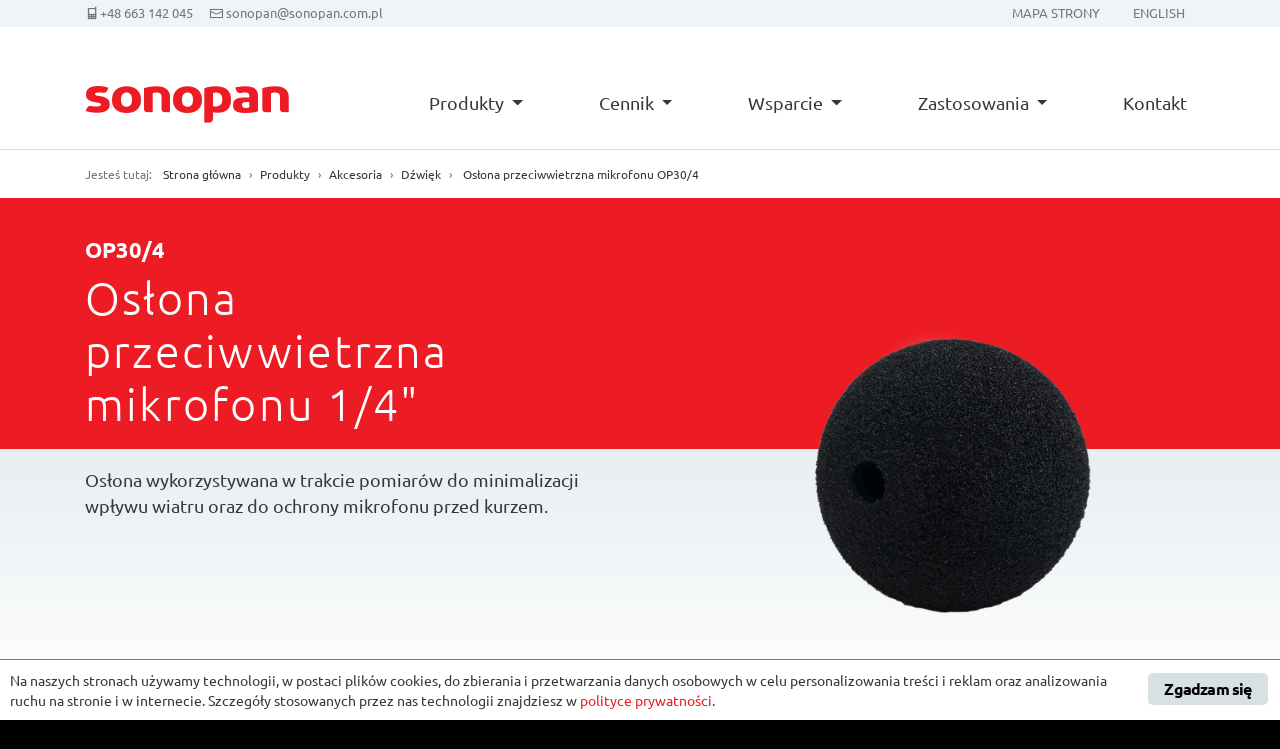

--- FILE ---
content_type: text/html; charset=UTF-8
request_url: https://www.sonopan.com.pl/pl/produkty/akcesoria/dzwiek-2/oslona-przeciwwietrzna-mikrofonu-op30-4/
body_size: 30584
content:
<!doctype html>
<html lang="pl-PL"
	prefix="og: http://ogp.me/ns#" >
<head>
    <meta charset="UTF-8">
            <title>Osłona przeciwwietrzna mikrofonu OP30/4 - Sonopan</title>
            <meta name="viewport" content="width=device-width, initial-scale=1, shrink-to-fit=no">
    
    <link rel="alternate" hreflang="pl" href="https://www.sonopan.com.pl/pl/produkty/akcesoria/dzwiek-2/oslona-przeciwwietrzna-mikrofonu-op30-4/" />
<link rel="alternate" hreflang="en" href="https://www.sonopan.com.pl/en/products/accessories/sound-2/windscreen-microphone-op30-4/" />

<!-- All in One SEO Pack 2.12 by Michael Torbert of Semper Fi Web Designob_start_detected [-1,-1] -->
<meta name="description"  content="Osłona mikrofonu 1/4&quot; wykorzystywana w trakcie pomiarów do minimalizacji wpływu wiatru oraz do ochrony przed kurzem." />

<link rel="canonical" href="https://www.sonopan.com.pl/pl/produkty/akcesoria/dzwiek-2/oslona-przeciwwietrzna-mikrofonu-op30-4/" />
<meta property="og:title" content="Osłona przeciwwietrzna mikrofonu OP30/4 - Sonopan" />
<meta property="og:type" content="article" />
<meta property="og:url" content="https://www.sonopan.com.pl/pl/produkty/akcesoria/dzwiek-2/oslona-przeciwwietrzna-mikrofonu-op30-4/" />
<meta property="og:image" content="https://www.sonopan.com.pl/wp-content/plugins/all-in-one-seo-pack/images/default-user-image.png" />
<meta property="og:site_name" content="Sonopan" />
<meta property="og:description" content="Osłona mikrofonu 1/4&quot; wykorzystywana w trakcie pomiarów do minimalizacji wpływu wiatru oraz do ochrony przed kurzem." />
<meta property="article:published_time" content="2019-01-14T17:33:59Z" />
<meta property="article:modified_time" content="2019-04-12T06:59:27Z" />
<meta name="twitter:card" content="summary" />
<meta name="twitter:title" content="Osłona przeciwwietrzna mikrofonu OP30/4 - Sonopan" />
<meta name="twitter:description" content="Osłona mikrofonu 1/4&quot; wykorzystywana w trakcie pomiarów do minimalizacji wpływu wiatru oraz do ochrony przed kurzem." />
<meta name="twitter:image" content="https://www.sonopan.com.pl/wp-content/plugins/all-in-one-seo-pack/images/default-user-image.png" />
<meta itemprop="image" content="https://www.sonopan.com.pl/wp-content/plugins/all-in-one-seo-pack/images/default-user-image.png" />
			<script type="text/javascript" >
				window.ga=window.ga||function(){(ga.q=ga.q||[]).push(arguments)};ga.l=+new Date;
				ga('create', 'UA-135446476-1', 'auto');
				// Plugins
				
				ga('send', 'pageview');
			</script>
			<script async src="https://www.google-analytics.com/analytics.js"></script>
			<!-- /all in one seo pack -->
<link rel='dns-prefetch' href='//s.w.org' />
		<script type="text/javascript">
			window._wpemojiSettings = {"baseUrl":"https:\/\/s.w.org\/images\/core\/emoji\/11\/72x72\/","ext":".png","svgUrl":"https:\/\/s.w.org\/images\/core\/emoji\/11\/svg\/","svgExt":".svg","source":{"concatemoji":"https:\/\/www.sonopan.com.pl\/wp-includes\/js\/wp-emoji-release.min.js"}};
			!function(a,b,c){function d(a,b){var c=String.fromCharCode;l.clearRect(0,0,k.width,k.height),l.fillText(c.apply(this,a),0,0);var d=k.toDataURL();l.clearRect(0,0,k.width,k.height),l.fillText(c.apply(this,b),0,0);var e=k.toDataURL();return d===e}function e(a){var b;if(!l||!l.fillText)return!1;switch(l.textBaseline="top",l.font="600 32px Arial",a){case"flag":return!(b=d([55356,56826,55356,56819],[55356,56826,8203,55356,56819]))&&(b=d([55356,57332,56128,56423,56128,56418,56128,56421,56128,56430,56128,56423,56128,56447],[55356,57332,8203,56128,56423,8203,56128,56418,8203,56128,56421,8203,56128,56430,8203,56128,56423,8203,56128,56447]),!b);case"emoji":return b=d([55358,56760,9792,65039],[55358,56760,8203,9792,65039]),!b}return!1}function f(a){var c=b.createElement("script");c.src=a,c.defer=c.type="text/javascript",b.getElementsByTagName("head")[0].appendChild(c)}var g,h,i,j,k=b.createElement("canvas"),l=k.getContext&&k.getContext("2d");for(j=Array("flag","emoji"),c.supports={everything:!0,everythingExceptFlag:!0},i=0;i<j.length;i++)c.supports[j[i]]=e(j[i]),c.supports.everything=c.supports.everything&&c.supports[j[i]],"flag"!==j[i]&&(c.supports.everythingExceptFlag=c.supports.everythingExceptFlag&&c.supports[j[i]]);c.supports.everythingExceptFlag=c.supports.everythingExceptFlag&&!c.supports.flag,c.DOMReady=!1,c.readyCallback=function(){c.DOMReady=!0},c.supports.everything||(h=function(){c.readyCallback()},b.addEventListener?(b.addEventListener("DOMContentLoaded",h,!1),a.addEventListener("load",h,!1)):(a.attachEvent("onload",h),b.attachEvent("onreadystatechange",function(){"complete"===b.readyState&&c.readyCallback()})),g=c.source||{},g.concatemoji?f(g.concatemoji):g.wpemoji&&g.twemoji&&(f(g.twemoji),f(g.wpemoji)))}(window,document,window._wpemojiSettings);
		</script>
		<style type="text/css">
img.wp-smiley,
img.emoji {
	display: inline !important;
	border: none !important;
	box-shadow: none !important;
	height: 1em !important;
	width: 1em !important;
	margin: 0 .07em !important;
	vertical-align: -0.1em !important;
	background: none !important;
	padding: 0 !important;
}
</style>
<link rel='stylesheet' id='ginger-style-css'  href='https://www.sonopan.com.pl/wp-content/plugins/ginger/front/css/cookies-enabler.css' type='text/css' media='all' />
<link rel='stylesheet' id='bootstrap-css'  href='https://www.sonopan.com.pl/wp-content/themes/sonopan-theme/css/bootstrap.min.css' type='text/css' media='all' />
<link rel='stylesheet' id='sonopan-css'  href='https://www.sonopan.com.pl/wp-content/themes/sonopan-theme/css/sonopan.min.css' type='text/css' media='all' />
<script type='text/javascript' src='https://www.sonopan.com.pl/wp-content/plugins/ginger/addon/analytics/gingeranalytics.min.js'></script>
<script type='text/javascript' src='https://www.sonopan.com.pl/wp-content/plugins/ginger/front/js/cookies-enabler.min.js'></script>
<link rel='https://api.w.org/' href='https://www.sonopan.com.pl/pl/wp-json/' />
<link rel="EditURI" type="application/rsd+xml" title="RSD" href="https://www.sonopan.com.pl/xmlrpc.php?rsd" />
<link rel="wlwmanifest" type="application/wlwmanifest+xml" href="https://www.sonopan.com.pl/wp-includes/wlwmanifest.xml" /> 
<link rel='prev' title='Osłona przeciwwietrzna mikrofonu OP1/2' href='https://www.sonopan.com.pl/pl/produkty/akcesoria/dzwiek-2/oslona-przeciwwietrzna-mikrofonu-op1-2/' />
<link rel='next' title='Osłona przeciwwietrzna mikrofonu OP60/4' href='https://www.sonopan.com.pl/pl/produkty/akcesoria/dzwiek-2/oslona-przeciwwietrzna-mikrofonu-op60-4/' />

<link rel='shortlink' href='https://www.sonopan.com.pl/pl/?p=247' />
<link rel="alternate" type="application/json+oembed" href="https://www.sonopan.com.pl/pl/wp-json/oembed/1.0/embed/?url=https%3A%2F%2Fwww.sonopan.com.pl%2Fpl%2Fprodukty%2Fakcesoria%2Fdzwiek-2%2Foslona-przeciwwietrzna-mikrofonu-op30-4%2F" />
<link rel="alternate" type="text/xml+oembed" href="https://www.sonopan.com.pl/pl/wp-json/oembed/1.0/embed/?url=https%3A%2F%2Fwww.sonopan.com.pl%2Fpl%2Fprodukty%2Fakcesoria%2Fdzwiek-2%2Foslona-przeciwwietrzna-mikrofonu-op30-4%2F&#038;format=xml" />
<meta name="generator" content="WPML ver:4.2.4 stt:1,41;" />
            <script type="text/javascript">
        var ginger_logger = "Y";
        var ginger_logger_url = "https://www.sonopan.com.pl/pl/";
        var current_url = "https://www.sonopan.com.pl/pl/produkty/akcesoria/dzwiek-2/oslona-przeciwwietrzna-mikrofonu-op30-4/";

        function gingerAjaxLogTime(status) {
            var xmlHttp = new XMLHttpRequest();
            var parameters = "ginger_action=time";
            var url= ginger_logger_url + "?" + parameters;
            xmlHttp.open("GET", url, true);

            //Black magic paragraph
            xmlHttp.setRequestHeader("Content-type", "application/x-www-form-urlencoded");

            xmlHttp.onreadystatechange = function() {
                if(xmlHttp.readyState == 4 && xmlHttp.status == 200) {
                    var time = xmlHttp.responseText;
                    gingerAjaxLogger(time, status);
                }
            }

            xmlHttp.send(parameters);
        }

        function gingerAjaxLogger(ginger_logtime, status) {
            console.log(ginger_logtime);
            var xmlHttp = new XMLHttpRequest();
            var parameters = "ginger_action=log&time=" + ginger_logtime + "&url=" + current_url + "&status=" + status;
            var url= ginger_logger_url + "?" + parameters;
            //console.log(url);
            xmlHttp.open("GET", url, true);

            //Black magic paragraph
            xmlHttp.setRequestHeader("Content-type", "application/x-www-form-urlencoded");

            xmlHttp.send(parameters);
        }

    </script>
    

    <!-- Icons -->
    <link rel="apple-touch-icon" sizes="180x180" href="https://www.sonopan.com.pl/wp-content/themes/sonopan-theme/icons/apple-touch-icon.png">
    <link rel="icon" type="image/png" sizes="32x32" href="https://www.sonopan.com.pl/wp-content/themes/sonopan-theme/icons/favicon-32x32.png">
    <link rel="icon" type="image/png" sizes="16x16" href="https://www.sonopan.com.pl/wp-content/themes/sonopan-theme/icons/favicon-16x16.png">
    <link rel="manifest" href="https://www.sonopan.com.pl/wp-content/themes/sonopan-theme/icons/site.webmanifest">
    <link rel="mask-icon" href="https://www.sonopan.com.pl/wp-content/themes/sonopan-theme/icons/safari-pinned-tab.svg" color="#ee1d23">
    <link rel="shortcut icon" href="https://www.sonopan.com.pl/wp-content/themes/sonopan-theme/icons/favicon.ico">
    <meta name="msapplication-TileColor" content="#ee1d23">
    <meta name="msapplication-config" content="https://www.sonopan.com.pl/wp-content/themes/sonopan-theme/icons/browserconfig.xml">
    <meta name="theme-color" content="#ffffff">

        
</head>

<body class="product-template-default single single-product postid-247 ">
<header><nav id="lang-menu" class="collapse d-lg-block"><div class="container"><div class="info"><a class="mobile" href="tel:+48663142045">+48 663 142 045</a><a class="e-mail" href="mailto:sonopan@sonopan.com.pl">sonopan@sonopan.com.pl</a></div><a href="https://www.sonopan.com.pl/en/products/accessories/sound-2/windscreen-microphone-op30-4/" id="en_US">English</a><a href="/pl/sonopan/mapa-strony/">Mapa strony</a></div></nav><div id="main-menu" class="container pt-4 pt-lg-5"><nav class="navbar navbar-expand-lg navbar-light"><a class="navbar-brand" href="https://www.sonopan.com.pl/pl/"><h1>Aparatura do pomiarów akustycznych, fotometrycznych i drgań.</h1></a><button class="navbar-toggler collapsed" type="button" data-toggle="collapse" data-target="#main-nav"
                        data-targets="#lang-menu"
                        aria-expanded="false" aria-label="Toggle navigation"></button><div id="main-nav" class="collapse navbar-collapse"><ul class="navbar-nav d-flex justify-content-between"><li class="nav-item dropdown"><a  class="nav-link dropdown-toggle "                                     data-toggle="dropdown" aria-haspopup="true" aria-expanded="false"
            href="https://www.sonopan.com.pl/pl/produkty/">Produkty</a><div class="dropdown-menu wide" aria-labelledby="dropdown"><div><a  class="   "                                     href="https://www.sonopan.com.pl/pl/produkty/dzwiek/">Dźwięk</a><a  class="   "                                     href="https://www.sonopan.com.pl/pl/produkty/dzwiek/calkujacy-miernik-poziomu-dzwieku-dlm-101/">Całkujący miernik poziomu dźwięku DLM-101</a><a  class="   "                                     href="https://www.sonopan.com.pl/pl/produkty/dzwiek/miernik-halasu-pojazdow-samochodowych-dlm-101s/">Miernik hałasu pojazdów samochodowych DLM-101S</a><a  class="   "                                     href="https://www.sonopan.com.pl/pl/produkty/dzwiek/cyfrowy-analizator-dzwieku-dsa-50/">Cyfrowy analizator dźwięku DSA-50</a><a  class="   "                                     href="https://www.sonopan.com.pl/pl/produkty/dzwiek/stanowisko-do-pomiaru-mocy-akustycznej-apms-19/">System do pomiaru mocy akustycznej APMS-19</a><a  class="  more"                                     href="https://www.sonopan.com.pl/pl/produkty/dzwiek/">więcej</a></div><div><a  class="   "                                     href="https://www.sonopan.com.pl/pl/produkty/swiatlo/">Światło</a><a  class="   "                                     href="https://www.sonopan.com.pl/pl/produkty/swiatlo/luksomierz-precyzyjny-l-200-z-p-200/">Luksomierz precyzyjny L-200P</a><a  class="   "                                     href="https://www.sonopan.com.pl/pl/produkty/swiatlo/stykowy-miernik-luminancji-lmc-10p/">Stykowy miernik luminancji LMC-10P</a><a  class="  "                                     href="https://www.sonopan.com.pl/pl/produkty/swiatlo/kalibrator-fotometryczny-kf-10/">Kalibrator fotometryczny KF-10</a><a  class="  "                                     href="https://www.sonopan.com.pl/pl/produkty/swiatlo/radiometr-fotometr-ndtm-10/">Radiometr - Fotometr NDTM-10</a><a  class="  "                                     href="https://www.sonopan.com.pl/pl/produkty/swiatlo/radiometr-fotometr-l-420/">Radiometr - Fotometr L-420</a><a  class="  more"                                     href="https://www.sonopan.com.pl/pl/produkty/swiatlo/">więcej</a></div><div><a  class="   "                                     href="https://www.sonopan.com.pl/pl/produkty/drgania/">Drgania</a><a  class="   "                                     href="https://www.sonopan.com.pl/pl/produkty/drgania/zestaw-do-pomiaru-drgan-dva-100/">Zestaw do pomiaru drgań DVA-100</a><a  class=" more more"                                     href="https://www.sonopan.com.pl/pl/produkty/drgania/">więcej</a></div><div><a  class="   "                                     href="https://www.sonopan.com.pl/pl/produkty/oprogramowanie/">Oprogramowanie</a><a  class="   "                                     href="https://www.sonopan.com.pl/pl/produkty/oprogramowanie/apms-19-raport/">APMS-19 Raport</a><a  class="   "                                     href="https://www.sonopan.com.pl/pl/produkty/oprogramowanie/dsa-monitor/">Program DSA Monitor</a><a  class="   "                                     href="https://www.sonopan.com.pl/pl/produkty/oprogramowanie/program-rf200c/">Program RF200C</a><a  class="   "                                     href="https://www.sonopan.com.pl/pl/produkty/oprogramowanie/program-l420/">Program L420</a><a  class="   "                                     href="https://www.sonopan.com.pl/pl/produkty/oprogramowanie/program-rf-1xx/">Program RF-1xx</a><a  class=" more more"                                     href="https://www.sonopan.com.pl/pl/produkty/oprogramowanie/">więcej</a></div><div><a  class="   "                                     href="https://www.sonopan.com.pl/pl/produkty/akcesoria/">Akcesoria</a><a  class="  "                                     href="https://www.sonopan.com.pl/pl/produkty/akcesoria/dzwiek-2/przedluzacz-mikrofonowy-pd5l6/">Przedłużacz mikrofonowy PD5L6</a><a  class="   "                                     href="https://www.sonopan.com.pl/pl/produkty/akcesoria/dzwiek-2/osprzet-wszech-pogodowy-mikrofonu-owp/">Osprzęt wszech-pogodowy mikrofonu OWP</a><a  class="   "                                     href="https://www.sonopan.com.pl/pl/produkty/akcesoria/dzwiek-2/oslona-przeciwwietrzna-mikrofonu-op60-2/">Osłona przeciwwietrzna mikrofonu OP60/2</a><a  class="   "                                     href="https://www.sonopan.com.pl/pl/produkty/akcesoria/dzwiek-2/zestaw-oslon-do-pomiaru-turbin-wiatrowych-zwt-1/">Zestaw osłon do pomiaru turbin wiatrowych ZTW-1</a><a  class="  "                                     href="https://www.sonopan.com.pl/pl/produkty/akcesoria/swiatlo-2/uchwyt-glowicy-fotometrycznej-ug/">Uchwyt głowicy fotometrycznej UG</a><a  class=" more more"                                     href="https://www.sonopan.com.pl/pl/produkty/akcesoria/">więcej</a></div></div></li><li class="nav-item dropdown"><a  class="nav-link dropdown-toggle "                                     data-toggle="dropdown" aria-haspopup="true" aria-expanded="false"
            href="https://www.sonopan.com.pl/pl/cennik-produktow-i-uslug/">Cennik</a><div class="dropdown-menu" aria-labelledby="dropdown"><a  class="  "                                     href="/pl/cennik-produktow-i-uslug/#dzwiek_produkty">Dźwięk - produkty</a><a  class="  "                                     href="/pl/cennik-produktow-i-uslug/#dzwiek_akcesoria">Dźwięk - akcesoria</a><a  class="  "                                     href="/pl/cennik-produktow-i-uslug/#dzwiek_uslugi">Dźwięk - usługi</a><a  class=" sep "                                     href="/pl/cennik-produktow-i-uslug/#swiatlo_produkty">Światło - produkty</a><a  class="  "                                     href="/pl/cennik-produktow-i-uslug/#swiatlo_akcesoria">Światło - akcesoria</a><a  class="  "                                     href="/pl/cennik-produktow-i-uslug/#swiatlo_uslugi">Światło - usługi</a><a  class=" sep "                                     href="/pl/cennik-produktow-i-uslug/#drgania_produkty">Drgania - produkty</a><a  class="  "                                     href="/pl/cennik-produktow-i-uslug/#drgania_uslugi">Drgania - usługi</a></div></li><li class="nav-item dropdown"><a  class="nav-link dropdown-toggle "                                     data-toggle="dropdown" aria-haspopup="true" aria-expanded="false"
            href="https://www.sonopan.com.pl/pl/wsparcie/">Wsparcie</a><div class="dropdown-menu" aria-labelledby="dropdown"><a  class="   "                                     href="https://www.sonopan.com.pl/pl/wsparcie/zasady-zakupow/">Zasady zakupów</a><a  class="   "                                     href="https://www.sonopan.com.pl/pl/wsparcie/uslugi/">Usługi</a><a  class="   "                                     href="https://www.sonopan.com.pl/pl/wsparcie/dokumentacja/">Dokumentacja</a><a  class="   "                                     href="https://www.sonopan.com.pl/pl/wsparcie/oprogramowanie/">Oprogramowanie</a><a  class="   "                                     href="https://www.sonopan.com.pl/pl/wsparcie/naprawy-i-przeglady/">Naprawy i przeglądy</a><a  class=" sep  "                                     href="https://www.sonopan.com.pl/pl/baza-wiedzy/pytania-i-odpowiedzi/">Pytania i odpowiedzi</a><a  class="  "                                     href="https://www.sonopan.com.pl/pl/baza-wiedzy/akustyka-podstawy/">Akustyka – podstawy</a><a  class="  "                                     href="https://www.sonopan.com.pl/pl/baza-wiedzy/fotometria-podstawy/">Fotometria – podstawy</a><a  class="   "                                     href="https://www.sonopan.com.pl/pl/baza-wiedzy/normy-i-akty-prawne/">Normy i akty prawne</a></div></li><li class="nav-item dropdown"><a  class="nav-link dropdown-toggle "                                     data-toggle="dropdown" aria-haspopup="true" aria-expanded="false"
            href="https://www.sonopan.com.pl/pl/zastosowania/">Zastosowania</a><div class="dropdown-menu" aria-labelledby="dropdown"><a  class="   "                                     href="https://www.sonopan.com.pl/pl/zastosowania/pomiary-bhp/">Pomiary BHP</a><a  class="   "                                     href="https://www.sonopan.com.pl/pl/zastosowania/halas-srodowiskowy/">Hałas środowiskowy</a><a  class="   "                                     href="https://www.sonopan.com.pl/pl/zastosowania/halas-pojazdow/">Hałas pojazdów</a><a  class="   "                                     href="https://www.sonopan.com.pl/pl/zastosowania/halas-maszyn/">Hałas maszyn</a><a  class="   "                                     href="https://www.sonopan.com.pl/pl/zastosowania/pomiary-oswietlenia/">Pomiary oświetlenia</a></div></li><li class="nav-item"><a  class="nav-link "                                     href="https://www.sonopan.com.pl/pl/sonopan/kontakt/">Kontakt</a></li></ul></div></nav></div></header>    <nav aria-label="breadcrumb" class="breadcrumbs"><div><div class="container">
                    Jesteś tutaj:
                    <ol><li><a href="https://www.sonopan.com.pl/pl/">Strona główna</a></li><li><a href="https://www.sonopan.com.pl/pl/produkty/">Produkty</a></li><li><a href="https://www.sonopan.com.pl/pl/produkty/akcesoria/">Akcesoria</a></li><li><a href="https://www.sonopan.com.pl/pl/produkty/akcesoria/dzwiek-2/">Dźwięk</a></li><li>
                                                                    Osłona przeciwwietrzna mikrofonu OP30/4
                                                            </li></ol></div></div></nav>    <main><article><section id="product-jumbo"><div class="container jumbo"><div class="product-img"><img src="https://www.sonopan.com.pl/wp-content/uploads/2019/01/OP1.png" alt=""
                                            srcset="/wp-content/uploads/2019/01/OP1-150x150.png 150w, /wp-content/uploads/2019/01/OP1-400x400.png 400w, /wp-content/uploads/2019/01/OP1-540x540.png 540w, /wp-content/uploads/2019/01/OP1.png 600w"
                                ></div><div class="title-box"><div><h2>OP30/4
                                                                                                                                                                                                                    </h2><h1>Osłona przeciwwietrzna mikrofonu 1/4&quot;</h1></div></div><div class="info-box"><p>Osłona wykorzystywana w trakcie pomiarów do minimalizacji wpływu wiatru oraz do ochrony mikrofonu przed kurzem.
                                                                                            </p></div></div></section><nav id="product-nav-header" aria-hidden="true"
                     class="instapaper_ignore">Osłona przeciwwietrzna mikrofonu 1/4&quot;
                    <span>OP30/4</span><a class="go-top" href="#top"></a></nav><nav id="product-nav" class="instapaper_ignore"><div class="container nav nav-pills flex-column flex-sm-row nav-justified"><a class="nav-item nav-link" href="#features">Cechy produktu</a><a class="nav-item nav-link" href="#specs">Dane techniczne</a><a class="nav-item nav-link" href="#related">Powiązane produkty</a></div></nav><div class="product-desc"><section id="features" class="container"><h2>&nbsp;</h2><h4></h4><p>Osłona dedykowana do mikrofonu pomiarowego dozymetru DD-40.</p></section><section id="images" class="container"></section><section>&nbsp;</section><section id="specs" class="container"><h2>Dane techniczne</h2><dl><dt>Średnica mikrofonu:</dt><dd>1/4”</dd><dt>Średnica osłony:</dt><dd>30 mm</dd></dl></section><section id="related" class="container"><h2>Powiązane produkty</h2><ul class="product-list"><li id="rel-product-197"><a href="/pl/produkty/dzwiek/dozymetr-akustyczny-dd-40/" data-zoom="#rel-product-197"
                       title="Dozymetr&#x20;akustyczny&#x20;DD-40"><div     style="background-image: url('https://www.sonopan.com.pl/wp-content/uploads/2019/01/DD-40-sam-2.png');"
            role="img"
            aria-label=""></div><h4>DD-40</h4><h3>Osobisty dozymetr hałasu</h3><p>Osobisty dozymetr hałasu. Spełniający wymagania norm PN-EN 61252 i PN-EN 61672.
                            <span>więcej &raquo;</span></p></a></li></ul></section></div></article></main><footer><div class="container"><ul><li><a                                         href="https://www.sonopan.com.pl/pl/sonopan/">Sonopan</a><div><a                                         href="https://www.sonopan.com.pl/pl/aktualnosci/">Aktualności</a><a                                         href="https://www.sonopan.com.pl/pl/sonopan/o-nas/">O nas</a><a                                         href="https://www.sonopan.com.pl/pl/sonopan/polityka-prywatnosci/">Polityka prywatności</a><a                                         href="https://www.sonopan.com.pl/pl/sonopan/mapa-strony/">Mapa strony</a><a                                         href="https://www.sonopan.com.pl/pl/sonopan/kontakt/">Kontakt</a></div></li><li><a                                         href="https://www.sonopan.com.pl/pl/produkty/">Produkty</a><div><a                                         href="https://www.sonopan.com.pl/pl/produkty/dzwiek/">Dźwięk</a><a                                         href="https://www.sonopan.com.pl/pl/produkty/swiatlo/">Światło</a><a                                         href="https://www.sonopan.com.pl/pl/produkty/drgania/">Drgania</a><a                                         href="https://www.sonopan.com.pl/pl/produkty/oprogramowanie/">Oprogramowanie</a><a                                         href="https://www.sonopan.com.pl/pl/produkty/akcesoria/">Akcesoria</a><a                                         href="https://www.sonopan.com.pl/pl/cennik-produktow-i-uslug/">Cennik</a></div></li><li><a                                         href="https://www.sonopan.com.pl/pl/wsparcie/">Wsparcie</a><div><a                                         href="https://www.sonopan.com.pl/pl/wsparcie/zasady-zakupow/">Zasady zakupów</a><a                                         href="https://www.sonopan.com.pl/pl/wsparcie/uslugi/">Usługi</a><a                                         href="https://www.sonopan.com.pl/pl/wsparcie/dokumentacja/">Dokumentacja</a><a                                         href="https://www.sonopan.com.pl/pl/wsparcie/oprogramowanie/">Oprogramowanie</a><a                                         href="https://www.sonopan.com.pl/pl/wsparcie/naprawy-i-przeglady/">Naprawy i przeglądy</a></div></li><li><a                                         href="https://www.sonopan.com.pl/pl/baza-wiedzy/">Baza wiedzy</a><div><a                                         href="https://www.sonopan.com.pl/pl/baza-wiedzy/pytania-i-odpowiedzi/">Pytania i odpowiedzi</a><a                                         href="https://www.sonopan.com.pl/pl/baza-wiedzy/akustyka-podstawy/">Akustyka – podstawy</a><a                                         href="https://www.sonopan.com.pl/pl/baza-wiedzy/fotometria-podstawy/">Fotometria – podstawy</a><a                                         href="https://www.sonopan.com.pl/pl/baza-wiedzy/normy-i-akty-prawne/">Normy i akty prawne</a></div></li><li><a                                         href="https://www.sonopan.com.pl/pl/zastosowania/">Zastosowania</a><div><a                                         href="https://www.sonopan.com.pl/pl/zastosowania/pomiary-bhp/">Pomiary BHP</a><a                                         href="https://www.sonopan.com.pl/pl/zastosowania/halas-srodowiskowy/">Hałas środowiskowy</a><a                                         href="https://www.sonopan.com.pl/pl/zastosowania/halas-maszyn/">Hałas maszyn</a><a                                         href="https://www.sonopan.com.pl/pl/zastosowania/halas-pojazdow/">Hałas pojazdów</a><a                                         href="https://www.sonopan.com.pl/pl/zastosowania/pomiary-oswietlenia/">Pomiary oświetlenia</a></div></li><li class="address"><span class="logo"></span><div><span>SONOPAN Sp. z o.o.  w likwidacji</span><span>ul. Ciołkowskiego 2/2, 15-950 Białystok, POLSKA</span><span><span class="phone"></span> +48 663 142 045, <span class="e-mail"></span> sonopan@sonopan.com.pl</span></div></li></ul></div><div class="container"><div class="copy">© Copyright 2018 - SONOPAN Sp. z o.o w likwidacji</div></div></footer><script type='text/javascript' src='https://www.sonopan.com.pl/wp-content/themes/sonopan-theme/js/jquery.min.js'></script>
<script type='text/javascript' src='https://www.sonopan.com.pl/wp-content/themes/sonopan-theme/js/popper.min.js'></script>
<script type='text/javascript' src='https://www.sonopan.com.pl/wp-content/themes/sonopan-theme/js/bootstrap.min.js'></script>
<script type='text/javascript' src='https://www.sonopan.com.pl/wp-content/themes/sonopan-theme/js/sonopan.js'></script>
<script type='text/javascript' src='https://www.sonopan.com.pl/wp-includes/js/wp-embed.min.js'></script>
    
    <!-- Init the script -->
    <script>
        COOKIES_ENABLER.init({
            scriptClass: 'ginger-script',
            iframeClass: 'ginger-iframe',
            acceptClass: 'ginger-accept',
            disableClass: 'ginger-disable',
            dismissClass: 'ginger-dismiss',
            bannerClass: 'ginger_banner-wrapper',
            bannerHTML:
                document.getElementById('ginger-banner-html') !== null ?
                    document.getElementById('ginger-banner-html').innerHTML :
                    '<div class="ginger_banner bottom light ginger_container ginger_container--open">'
                                                            + '<a href="#" class="ginger_btn ginger-accept ginger_btn_accept_all">'
                    + 'Zgadzam się'
                    + '<\/a>'
                    + '<p class="ginger_message">'
                    + 'Na naszych stronach używamy technologii, w postaci plików cookies, do zbierania i przetwarzania danych osobowych w celu personalizowania treści i reklam oraz analizowania ruchu na stronie i w internecie. Szczegóły stosowanych przez nas technologii znajdziesz w <a href=\"/pl/sonopan/polityka-prywatnosci/\">polityce prywatności<\/a>.'
                    + '</p>'
                                        + '<\/div>',
                                    cookieDuration: 30,
                        eventScroll: false,
            scrollOffset: 20,
            clickOutside: false,
            cookieName: 'ginger-cookie',
            forceReload: false,
            iframesPlaceholder: true,
            iframesPlaceholderClass: 'ginger-iframe-placeholder',
            iframesPlaceholderHTML:
                document.getElementById('ginger-iframePlaceholder-html') !== null ?
                    document.getElementById('ginger-iframePlaceholder-html').innerHTML :
                    '<p>Na naszych stronach używamy technologii, w postaci plików cookies, do zbierania i przetwarzania danych osobowych w celu personalizowania treści i reklam oraz analizowania ruchu na stronie i w internecie. Szczegóły stosowanych przez nas technologii znajdziesz w <a href=\"/pl/sonopan/polityka-prywatnosci/\">polityce prywatności<\/a>.'
                    + '<a href="#" class="ginger_btn ginger-accept">Zgadzam się</a>'
                    + '<\/p>'
        });
    </script>
    <!-- End Ginger Script -->


</body>
</html>



--- FILE ---
content_type: text/css
request_url: https://www.sonopan.com.pl/wp-content/themes/sonopan-theme/css/sonopan.min.css
body_size: 37101
content:
@charset "UTF-8";@font-face{font-family:'sonopan-icon';src:url("../fonts/sonopan-icon.eot?dcqxo");src:url("../fonts/sonopan-icon.eot?dcqxo#iefix") format("embedded-opentype"),url("../fonts/sonopan-icon.ttf?dcqxo") format("truetype"),url("../fonts/sonopan-icon.woff?dcqxo") format("woff"),url("../fonts/sonopan-icon.svg?dcqxo#sonopan-icon") format("svg");font-weight:normal;font-style:normal}.phone:before{margin-right:3px;content:"";font-family:'sonopan-icon' !important;speak:none;font-style:normal;font-weight:normal;font-variant:normal;text-transform:none;-webkit-font-smoothing:antialiased;-moz-osx-font-smoothing:grayscale}.phone-after:after{margin-left:3px;content:"";font-family:'sonopan-icon' !important;speak:none;font-style:normal;font-weight:normal;font-variant:normal;text-transform:none;-webkit-font-smoothing:antialiased;-moz-osx-font-smoothing:grayscale}.mobile:before{margin-right:3px;content:"";font-family:'sonopan-icon' !important;speak:none;font-style:normal;font-weight:normal;font-variant:normal;text-transform:none;-webkit-font-smoothing:antialiased;-moz-osx-font-smoothing:grayscale}.e-mail:before{margin-right:3px;content:"";font-family:'sonopan-icon' !important;speak:none;font-style:normal;font-weight:normal;font-variant:normal;text-transform:none;-webkit-font-smoothing:antialiased;-moz-osx-font-smoothing:grayscale}@font-face{font-family:'Ubuntu';font-style:normal;font-weight:300;src:local("Ubuntu Light"),local("Ubuntu-Light"),url("../fonts/4iCv6KVjbNBYlgoC1CzjvmyNL4U.woff2") format("woff2"),url("../fonts/Ubuntu-Light.ttf") format("truetype");unicode-range:U+0100-024F,U+0259,U+1E00-1EFF,U+2020,U+20A0-20AB,U+20AD-20CF,U+2113,U+2C60-2C7F,U+A720-A7FF}@font-face{font-family:'Ubuntu';font-style:normal;font-weight:300;src:local("Ubuntu Light"),local("Ubuntu-Light"),url("../fonts/4iCv6KVjbNBYlgoC1CzjsGyN.woff2") format("woff2"),url("../fonts/Ubuntu-Light.ttf") format("truetype");unicode-range:U+0000-00FF,U+0131,U+0152-0153,U+02BB-02BC,U+02C6,U+02DA,U+02DC,U+2000-206F,U+2074,U+20AC,U+2122,U+2191,U+2193,U+2212,U+2215,U+FEFF,U+FFFD}@font-face{font-family:'Ubuntu';font-style:normal;font-weight:400;src:local("Ubuntu Regular"),local("Ubuntu-Regular"),url("../fonts/4iCs6KVjbNBYlgoKcQ72j00.woff2") format("woff2"),url("../fonts/Ubuntu-Regular.ttf") format("truetype");unicode-range:U+0100-024F,U+0259,U+1E00-1EFF,U+2020,U+20A0-20AB,U+20AD-20CF,U+2113,U+2C60-2C7F,U+A720-A7FF}@font-face{font-family:'Ubuntu';font-style:normal;font-weight:400;src:local("Ubuntu Regular"),local("Ubuntu-Regular"),url("../fonts/4iCs6KVjbNBYlgoKfw72.woff2") format("woff2"),url("../fonts/Ubuntu-Regular.ttf") format("truetype");unicode-range:U+0000-00FF,U+0131,U+0152-0153,U+02BB-02BC,U+02C6,U+02DA,U+02DC,U+2000-206F,U+2074,U+20AC,U+2122,U+2191,U+2193,U+2212,U+2215,U+FEFF,U+FFFD}@font-face{font-family:'Ubuntu';font-style:normal;font-weight:500;src:local("Ubuntu Medium"),local("Ubuntu-Medium"),url("../fonts/4iCv6KVjbNBYlgoCjC3jvmyNL4U.woff2") format("woff2"),url("../fonts/Ubuntu-Medium.ttf") format("truetype");unicode-range:U+0100-024F,U+0259,U+1E00-1EFF,U+2020,U+20A0-20AB,U+20AD-20CF,U+2113,U+2C60-2C7F,U+A720-A7FF}@font-face{font-family:'Ubuntu';font-style:normal;font-weight:500;src:local("Ubuntu Medium"),local("Ubuntu-Medium"),url("../fonts/4iCv6KVjbNBYlgoCjC3jsGyN.woff2") format("woff2"),url("../fonts/Ubuntu-Medium.ttf") format("truetype");unicode-range:U+0000-00FF,U+0131,U+0152-0153,U+02BB-02BC,U+02C6,U+02DA,U+02DC,U+2000-206F,U+2074,U+20AC,U+2122,U+2191,U+2193,U+2212,U+2215,U+FEFF,U+FFFD}@font-face{font-family:'Ubuntu';font-style:normal;font-weight:700;src:local("Ubuntu Bold"),local("Ubuntu-Bold"),url("../fonts/4iCv6KVjbNBYlgoCxCvjvmyNL4U.woff2") format("woff2"),url("../fonts/Ubuntu-Bold.ttf") format("truetype");unicode-range:U+0100-024F,U+0259,U+1E00-1EFF,U+2020,U+20A0-20AB,U+20AD-20CF,U+2113,U+2C60-2C7F,U+A720-A7FF}@font-face{font-family:'Ubuntu';font-style:normal;font-weight:700;src:local("Ubuntu Bold"),local("Ubuntu-Bold"),url("../fonts/4iCv6KVjbNBYlgoCxCvjsGyN.woff2") format("woff2"),url("../fonts/Ubuntu-Bold.ttf") format("truetype");unicode-range:U+0000-00FF,U+0131,U+0152-0153,U+02BB-02BC,U+02C6,U+02DA,U+02DC,U+2000-206F,U+2074,U+20AC,U+2122,U+2191,U+2193,U+2212,U+2215,U+FEFF,U+FFFD}*{font-family:'Ubuntu',sans-serif}p,li,dt,dd,.text{font-size:.9rem;color:#323a40;font-weight:400}h1{font-size:1.4rem;color:#000;font-weight:400}h2{font-size:1.2rem;color:#000;font-weight:400}h3,h5{font-size:1.05rem;color:#ed1c24;font-weight:500}h5{color:#000}h5 span{font-weight:300}@media(min-width:400px){p,li,dt,dd,.text{font-size:1rem}h1{font-size:1.5rem}h2{font-size:1.2rem}h3,h5{font-size:1.05rem}}@media(min-width:576px){p,li,dt,dd,.text{font-size:1rem}h1,h5{font-size:1.6rem}h2{font-size:1.3rem}h3{font-size:1.1rem}}@media(min-width:768px){p,li,dt,dd,.text{font-size:1rem}h1,h5{font-size:1.7rem}h2{font-size:1.4rem}h3{font-size:1.2rem}}@media(min-width:992px){p,li,dt,dd,.text{font-size:1rem}h1,h5{font-size:1.9rem}h2{font-size:1.4rem}h3{font-size:1.25rem}}@media(min-width:1200px){p,li,dt,dd,.text{font-size:1.1rem}h1,h5{font-size:2.2rem}h2{font-size:1.5rem}h3{font-size:1.25rem}}.col-xs-12,.col-xs-6,.col-xs-4,.col-ss-12,.col-ss-6,.col-ss-4{display:block;position:relative;width:100%;min-height:1px;padding:15px}@media(min-width:400px) and (max-width:575.98px){.col-ss-12{-webkit-box-flex:0;-ms-flex:0 0 100%;flex:0 0 100%;max-width:100%}.col-ss-6{-webkit-box-flex:0;-ms-flex:0 0 50%;flex:0 0 50%;max-width:50%}.col-ss-4{-webkit-box-flex:0;-ms-flex:0 0 33.333333%;flex:0 0 33.333333%;max-width:33.333333%}.d-ss-none{display:none}.d-ss-block{display:block !important}}@media(max-width:399.98px){.col-xs-12{-webkit-box-flex:0;-ms-flex:0 0 100%;flex:0 0 100%;max-width:100%}.col-xs-6{-webkit-box-flex:0;-ms-flex:0 0 50%;flex:0 0 50%;max-width:50%}.col-xs-4{-webkit-box-flex:0;-ms-flex:0 0 33.333333%;flex:0 0 33.333333%;max-width:33.333333%}.d-xs-none{display:none}.d-xs-block{display:block !important}}main.container-fluid{padding-left:0;padding-right:0}html{overflow-y:scroll;height:100%;width:100%}body{background-color:#000;color:#acb8bf;height:100%;display:table;width:100%}header{background-color:#FFF;color:#323a40;display:table-row;height:10px}nav.breadcrumbs{display:table-row;height:10px}main{background-color:#FFF;color:#323a40;display:table-row;height:auto}footer{display:table-row;height:10px}#lang-menu{background-color:#f0f4f8}#lang-menu *{font-size:.8rem;color:#757679;text-transform:uppercase}#lang-menu a,#lang-menu span{display:block;float:right;margin:0 0 0 1.8rem;padding:2px .1rem 0 .1rem;border-bottom:2px solid transparent}#lang-menu a:hover{text-decoration:none;color:#000;border-bottom-color:#ed1c24}#lang-menu .info{display:block;float:left}#lang-menu .info a,#lang-menu .info span{float:left;margin:0;margin-left:.4rem;text-transform:initial !important}#lang-menu:after{content:"";clear:both;display:block}@media(min-width:992px){#lang-menu a,#lang-menu span{margin:0 .1rem 0 1rem;padding:.2rem .5rem;font-size:.8rem}#lang-menu .info *:first-child{padding-left:2px}#lang-menu .info a,#lang-menu .info span{margin:0}}#main-menu *{white-space:nowrap;border-radius:0;background-position:0 0;background-repeat:no-repeat;background-color:transparent;background-size:contain}#main-menu .navbar{padding:0}#main-menu .navbar-brand{display:block;white-space:nowrap;padding:0;margin:0 4rem 1rem 0;color:#ed1c24;font-family:'sonopan-icon' !important;speak:none;font-style:normal;font-weight:normal;font-variant:normal;text-transform:none;-webkit-font-smoothing:antialiased;-moz-osx-font-smoothing:grayscale}#main-menu .navbar-brand:before{content:""}#main-menu .navbar-brand h1{display:none}#main-menu .navbar-brand{width:11rem;height:2.3rem;margin-right:1rem;font-size:1.6rem;line-height:1.6rem}@media(min-width:400px){#main-menu .navbar-brand{width:13rem;height:2.5rem;margin-right:4rem;font-size:2.1rem;line-height:1.6rem}}@media(min-width:992px){#main-menu .navbar-brand{width:14rem;height:2.5rem;font-size:2.1rem;line-height:1.6rem}}@media(min-width:1200px){#main-menu .navbar-brand{width:15rem;height:2.8rem;margin-right:6rem;margin-bottom:1.3rem;font-size:2.4rem;line-height:1.9rem}}#main-menu .navbar-toggler{border:0;padding:0;margin:0 .1rem 1.5rem 0;outline:0;color:#ed1c24;font-family:'sonopan-icon' !important;speak:none;font-style:normal;font-weight:normal;font-variant:normal;text-transform:none;-webkit-font-smoothing:antialiased;-moz-osx-font-smoothing:grayscale}#main-menu .navbar-toggler{height:1.2rem;width:1.2rem;font-size:1.1rem}@media(min-width:400px){#main-menu .navbar-toggler{height:1.4rem;width:1.4rem;font-size:1.45rem;line-height:1.35rem}}#main-menu .navbar-toggler:hover{color:#757679}#main-menu .navbar-toggler:before{content:""}#main-menu .navbar-toggler.collapsed:before{content:""}#main-menu ul.navbar-nav{width:100%}#main-menu .nav-item{padding-left:0;padding-right:0}#main-menu .nav-link{color:#323a40;border-bottom-style:solid;border-bottom-color:transparent;margin:0}#main-menu .nav-link:hover{color:#ed1c24;border-color:#ed1c24;background-color:#FFF}#main-menu .nav-link{background-color:#f0f4f8;border-bottom-width:.25rem;padding:.7rem 2rem .5rem 1rem;margin-bottom:.125rem}#main-menu ul.navbar-nav{padding-bottom:15px}@media(min-width:992px){#main-menu .nav-link{background-color:#FFF;border-bottom-width:.5rem;padding:1rem 2rem 1.5rem .5rem;margin:0}#main-menu ul.navbar-nav{padding-bottom:0}}@media(min-width:1200px){#main-menu .nav-link{padding:.9rem 2rem 1.6rem .5rem}}#main-menu .dropdown-toggle::after{margin-left:.5rem}#main-menu #main-nav>ul>.nav-item:last-child .nav-link{padding-right:.5rem}#main-menu .dropdown-menu{padding:0;border:0;border-top:.5rem solid #ed1c24;font-size:inherit}#main-menu .dropdown-menu a{display:block;width:100%;padding:.25rem 1.5rem;clear:both;font-weight:400;text-align:inherit;white-space:nowrap;border:0;color:#323a40;background-color:#f0f4f8;margin-bottom:.125rem}#main-menu .dropdown-menu a:hover,#main-menu .dropdown-menu a:focus{text-decoration:none}#main-menu .dropdown-menu a:last-child{margin-bottom:0}#main-menu .dropdown-menu a:hover{background-color:#FFF;color:#ed1c24}#main-menu .dropdown-menu .sep{border-top:.25rem solid #ed1c24}@media(min-width:992px){#main-menu .dropdown-menu .sep{border-top-width:.5rem}}#main-menu .dropdown-menu a{padding:.5rem 2rem .6rem 2rem;white-space:normal}#main-menu .dropdown-menu{margin-top:-.375rem;border-top-width:.25rem;margin-bottom:.125rem}@media(min-width:992px){#main-menu .dropdown-menu{background-color:#d6e0e5;margin-top:-.5rem;border-top-width:.5rem;margin-bottom:0;font-size:1rem}#main-menu .dropdown-menu a{padding:.5rem 2rem .6rem 1rem;white-space:nowrap}}@media(max-width:991.98px){#main-menu #main-menu .dropdown-menu a{padding-left:2rem}#main-menu #main-menu .dropdown-menu{margin-top:-.375rem;margin-bottom:.125rem;border-top-width:.25rem}}#main-menu .dropdown-menu.wide div a{margin-bottom:1px}#main-menu .dropdown-menu.wide div a:first-child{font-weight:bold}#main-menu .dropdown-menu.wide div a:last-child{margin-bottom:2px}#main-menu .dropdown-menu.wide div a.more{color:#757679;text-align:right;padding-right:1rem}#main-menu .dropdown-menu.wide div a.more:hover{color:#ed1c24}#main-menu .dropdown-menu.wide div a.more:after{content:"\2026"}@media(min-width:992px){#main-menu .dropdown-menu.wide.show{display:-webkit-box;display:-ms-flexbox;display:flex;-ms-flex-wrap:wrap;flex-wrap:wrap;padding:0;margin-right:-15px;margin-left:-15px;background-color:#d6e0e5;padding:0}#main-menu .dropdown-menu.wide div{display:block;position:relative;width:100%;min-height:1px;padding:15px;-webkit-box-flex:0;-ms-flex:0 0 33.3333333333%;flex:0 0 33.3333333333%;max-width:33.3333333333%;padding:.5rem .5rem 0 0;margin:0}#main-menu .dropdown-menu.wide div:nth-child(1),#main-menu .dropdown-menu.wide div:nth-child(2),#main-menu .dropdown-menu.wide div:nth-child(3){padding-top:0}#main-menu .dropdown-menu.wide div:nth-child(3),#main-menu .dropdown-menu.wide div:nth-child(6),#main-menu .dropdown-menu.wide div:nth-child(9){padding-right:0}#main-menu .dropdown-menu.wide div a{padding-right:2px;white-space:normal}#main-menu .dropdown-menu.wide div a:last-child{margin-bottom:0}#main-menu .dropdown-menu.wide{width:960px;left:-288px}}@media(min-width:1200px){#main-menu .dropdown-menu.wide{width:1140px;left:-336px}}a.go-top{font-family:'sonopan-icon' !important;speak:none;font-style:normal;font-weight:normal;font-variant:normal;text-transform:none;-webkit-font-smoothing:antialiased;-moz-osx-font-smoothing:grayscale}a.go-top:after{content:""}a.go-top:hover{text-decoration:none}.breadcrumbs>div{background-color:#FFF;border-top:1px solid #d6e0e5;padding:15px 0}.breadcrumbs>div div,.breadcrumbs>div div *{color:#757679;font-size:.75rem}.breadcrumbs>div div *{list-style:none;margin:0;padding:0;display:inline}.breadcrumbs>div a:hover{color:#ed1c24}.breadcrumbs>div li,.breadcrumbs>div li:after{margin-left:8px}.breadcrumbs>div li{color:#323a40}.breadcrumbs>div li a{color:#323a40;white-space:nowrap}.breadcrumbs>div li:after{color:#757679;white-space:normal;content:'\0203A '}.breadcrumbs>div li:last-child:after{content:''}footer{background-color:#000;clear:both;clear-after:both;width:100%}footer *{color:#acb8bf}footer a,footer span{display:block;float:left;clear:both}footer span{cursor:default}footer a:hover{color:#FFF;text-decoration:none}footer ul{display:-webkit-box;display:-ms-flexbox;display:flex;-ms-flex-wrap:wrap;flex-wrap:wrap;padding:0;margin-right:-15px;margin-left:-15px;margin-top:3px}footer ul>li{margin:15px 15px 0 15px;display:block;position:relative;min-height:1px}footer ul>li>a,footer ul>li>span{color:#FFF}footer ul>li>div{display:block;float:left;clear:both}footer ul div{margin-top:10px;padding-top:10px;border-top:1px solid #323a40}footer ul div>a,footer ul div>span{margin-bottom:2px}footer ul div>a:last-child{margin-bottom:0}footer .copy{cursor:default;clear:both;width:100%;border-top:1px solid #323a40;padding-top:13px;padding-bottom:15px}footer *{font-size:.8rem}@media(min-width:576px){footer *{font-size:.85rem}}@media(min-width:768px){footer *{font-size:.9rem}}@media(min-width:992px){footer *{font-size:1rem}}footer .address *{color:#757679}footer .address a{display:inline;float:none}footer .address span.logo{display:block;white-space:nowrap;padding:0;margin:0;font-family:'sonopan-icon' !important;speak:none;font-style:normal;font-weight:normal;font-variant:normal;text-transform:none;-webkit-font-smoothing:antialiased;-moz-osx-font-smoothing:grayscale}footer .address span.logo:before{content:""}.index-page footer{margin:0;padding-top:6px}.index-page footer .line{border:0}main>.article>h1{margin-bottom:15px;color:#000}main>.article{padding-bottom:16px}main .article a{color:#ed1c24}.article.boxed>section.text{background-color:#f0f4f8;padding:15px 15px 5px 15px;margin-bottom:15px}.article.framed>section.text{border:1px solid #d6e0e5;padding:15px 15px 2px 15px;margin-bottom:15px}blockquote{background:#f0f4f8;border-left:3px solid #d6e0e5;margin:15px 0;padding:20px 15px;quotes:"\201D" "\201D" "\201D" "\201D"}blockquote:before{padding-top:20px;display:block;float:left;content:open-quote;color:#757679;font-size:3em;line-height:.1em;margin-right:12px}blockquote>*:last-child{margin-bottom:0;padding-bottom:0}blockquote cite{display:block;text-align:right;margin:0;padding:0 30px 0 0}dl.contact{float:left;width:100%}dl.contact dt,dl.contact dd{padding:5px 15px 5px 0;margin:0;font-weight:normal;float:left}dl.contact dt{width:auto;clear:left}dl.contact dd{width:auto;clear:right;color:#000}.text img{max-width:100% !important}.text img.size-ss{width:25%;height:auto}.text img.size-sm{width:33.3333%;height:auto}.text img.size-md{width:50%;height:auto}.text img.size-lg{width:66.6666%;height:auto}.text img.size-xl{width:100%;height:auto}.text .aligncenter{display:block;margin-left:auto;margin-right:auto}.text .alignleft{float:left;margin:.5em 1em .5em 0}.text .alignright{float:right;margin:.5em 0 .5em 1em}.posts-list article:first-child{margin-top:20px}.posts-list article{margin-bottom:30px}.posts-list article img.featured-image{display:block;float:left;clear:left;width:100%;margin-bottom:12px}.posts-list article>*:last-child{margin-bottom:8px !important}@media(min-width:768px){.posts-list article img.featured-image{width:45%;border-right-width:15px;border-right-style:solid;border-right-color:#FFF;margin-bottom:5px}}@media(min-width:992px){.posts-list article>*:last-child:after{content:"";width:100%;clear:both;display:block;margin:0 !important;padding:0 !important}.posts-list article img.featured-image{width:40%}}@media(min-width:1200px){.posts-list article img.featured-image{width:35%}}.posts-list article>a{text-decoration:none}.posts-list article h2{padding-bottom:.5em;border-bottom:1px solid #757679}.posts-list article>a:hover h2{color:#ed1c24}.posts-list article .post-info{display:block;margin:0 0 1em 0;padding-bottom:2px}.posts-list article a.more{color:#ed1c24}.posts-list article a.more:after{content:" ..."}.posts-list.boxed article{background-color:#f0f4f8;padding:15px 15px 5px 15px;margin-bottom:20px}.posts-list.boxed article img.featured-image{border-right-color:#f0f4f8 !important}.posts-list.no-lines article h2{padding-bottom:0 !important;border-bottom:0}.post-archive{background-color:#1e7e34}.jumbo h1{font-weight:300;color:#FFF;letter-spacing:.05em}.jumbo h2{color:#ed1c24;font-weight:300}.jumbo h1{font-size:1rem}.jumbo h2,.jumbo .price{font-size:1.2rem}@media(min-width:400px){.jumbo h1{font-size:1.1rem}}@media(min-width:576px){.jumbo h1{font-size:1.3rem}}@media(min-width:768px){.jumbo h1{font-size:1.9rem}}@media(min-width:992px){.jumbo h1{font-size:2.2rem}}@media(min-width:1200px){.jumbo h1{font-size:2.8rem}.jumbo h2,.jumbo .price{font-size:1.4rem}}.jumbo h2{color:#FFF;text-transform:uppercase;font-weight:bold}.jumbo h2 em{font-style:normal;color:#ed1c24}.index-page .btn{color:#FFF;display:inline-block;height:2.2em;line-height:2em;margin:0;padding:0 2em;background-color:#ed1c24;border-radius:0 1em 1em 1em}.index-page .btn:hover{background-color:#FFF;color:#ed1c24}.index-page .btn{font-size:.8rem}@media(min-width:400px){.index-page .btn{font-size:.8rem}}@media(min-width:576px){.index-page .btn{font-size:.85rem}}@media(min-width:768px){.index-page .btn{font-size:.9rem}}@media(min-width:992px){.index-page .btn{font-size:1rem}}#index-news{margin:0;padding:0;background-color:#000}#index-news article{border-radius:0;background-color:#000;background-position:50% 50%;background-repeat:no-repeat;background-size:auto 100%;margin:0;padding:0;width:100%;height:auto;-webkit-transition:all .5s;-moz-transition:all .5s;-o-transition:all .5s;-ms-transition:all .5s;transition:all .5s}#index-news article .container{background-color:transparent}#index-news article .container>div{position:relative;overflow:hidden;width:100%;padding-top:44%;padding-bottom:0;height:auto;margin:0;background-color:transparent}#index-news article.zoomed{background-size:auto 102%}#index-news .title-box{position:absolute;bottom:20%;height:auto;width:100%;z-index:10}#index-news .title-box a.btn:after{content:" ..."}#index-news h1{margin-bottom:1.2rem}#index-news h1{display:none}#index-news .title-box{bottom:7%;width:60%;padding-left:0}@media(min-width:400px){#index-news .title-box{bottom:9%;width:100%}#index-news h1{display:block}}@media(min-width:576px){#index-news .title-box{bottom:12%}}@media(min-width:768px){#index-news .title-box{bottom:14%}}@media(min-width:992px){#index-news .title-box{bottom:20%}}@media(min-width:1200px){#index-news .title-box{bottom:20%}#index-news h1{margin-bottom:1.4rem}}#index-news h2{color:#FFF}#index-news h2 em{color:#ed1c24}#index-main-sections{padding-top:15px}#index-main-sections article{padding-bottom:15px}#index-main-sections a:hover .btn{background-color:#FFF;color:#ed1c24}#index-main-sections article>a>div{background-size:100% auto;background-position:50% 50%;-webkit-transition:background-size .5s ease-in-out;-moz-transition:background-size .5s ease-in-out;-ms-transition:background-size .5s ease-in-out;-o-transition:background-size .5s ease-in-out;transition:background-size .5s ease-in-out;position:relative;overflow:hidden;width:100%;padding-top:70%;padding-bottom:0;height:auto;background-color:transparent}#index-main-sections .zoomed{background-size:105% auto}#index-main-sections article>a>div>div{position:absolute;overflow:hidden;top:0;left:0;bottom:0;width:100%;height:100%;z-index:10;padding:0;margin:0}#index-main-sections article>a>div>div>div{display:table;width:100%;height:100%}#index-main-sections article>a>div>div>div>div{display:table-cell}#index-main-sections article>a>div{padding-top:36%}#index-main-sections article>a>div>div>div>div{text-align:left;vertical-align:bottom;padding-left:15px;padding-bottom:25px}@media(min-width:400px){#index-main-sections article>a>div{padding-top:36%}#index-main-sections article>a>div>div>div>div{padding-bottom:32px}}@media(min-width:576px){#index-main-sections{padding-bottom:15px}#index-main-sections article{padding-top:15px}#index-main-sections article>a>div{padding-top:55%}#index-main-sections article>a>div>div>div>div{text-align:center;vertical-align:middle;padding:0}}@media(min-width:768px){#index-main-sections article>a>div{padding-top:60%}}@media(min-width:992px){#index-main-sections article>a>div{padding-top:55%}}@media(min-width:1200px){#index-main-sections article>a>div{padding-top:50%}}#index-trustees{background:linear-gradient(180deg,#e8eef1,#FFF 72px);margin:0;padding:15px 0 25px 0}#index-trustees h2{margin:15px 0 5px 0}#index-trustees p{margin:0 -15px}#index-trustees img{height:62px;min-width:10px;display:inline-block;margin:15px}#index-trustees a{text-decoration:none}#index-trustees a:hover h2{color:#ed1c24}#index-info{padding:15px 0}#index-info *{font-size:.9rem}#index-info p,#index-info p *{font-weight:normal}#index-info h2{font-weight:bold;margin:15px 0}#product-jumbo{padding:0;width:100%;margin-bottom:15px}#product-jumbo .product-img{padding:0;overflow:hidden;text-align:center}#product-jumbo .product-img img{display:inline-block;height:100%}#product-jumbo .main-feature-logos{margin-bottom:-15px;width:100%;overflow-x:hidden}#product-jumbo .main-feature-logos img{display:inline-block;height:3rem;width:auto;margin:0 15px 15px 0}#product-jumbo h2 em{color:#000}#product-jumbo h2 strong{color:#5bceed}#product-jumbo .info-box a{text-decoration:none;color:inherit}#product-jumbo .info-box .price{text-transform:uppercase;font-weight:bold;line-height:200%}#product-jumbo .info-box a.price:hover{color:#000}@media(max-width:575.98px){#product-jumbo .jumbo{display:block;padding:0;margin:0;width:100%;max-width:100%}#product-jumbo .product-img{width:100%;height:15rem;background-color:#e8eef1}#product-jumbo .product-img img{height:90%;margin-top:10px}#product-jumbo .title-box,#product-jumbo .info-box{padding:0;margin:0 14px 0 15px}#product-jumbo .title-box{margin-top:15px}#product-jumbo h2{color:#ed1c24}#product-jumbo h1{color:#000;font-weight:bold;letter-spacing:0;line-height:1.5}#product-jumbo .info-box p{line-height:1.6}#product-jumbo .main-feature-logos{padding-left:15px}}@media(min-width:400px) and (max-width:575.98px){#product-jumbo .product-img{height:19rem}#product-jumbo .product-img img{height:92%}}@media(min-width:576px) and (max-width:767.98px){#product-jumbo{background:linear-gradient(180deg,#ed1c24 135px,#e8eef1 135px,#FFF 270px)}#product-jumbo .jumbo{display:block;padding-right:15px;padding-left:15px;margin-right:auto;margin-left:auto;max-width:540px;position:relative}#product-jumbo .product-img{float:right;width:270px;height:270px}#product-jumbo .product-img img{height:95%;margin-top:5px}#product-jumbo .title-box{height:135px;position:relative;overflow:hidden}#product-jumbo .title-box>div{position:absolute;bottom:0;padding-bottom:7px}#product-jumbo .info-box{padding-top:15px;padding-bottom:1px;clear:both}#product-jumbo .main-feature-logos{position:absolute;top:135px;height:135px;width:259.2px;overflow:hidden;display:flex;flex-wrap:wrap;align-items:flex-end;padding:0;margin:0}#product-jumbo .main-feature-logos img{height:2.4rem;margin:8px 12px 0 0}#product-jumbo .main-feature-logos img:last-child{margin-right:0}}@media(min-width:768px){#product-jumbo{background:linear-gradient(180deg,#ed1c24 158.4px,#e8eef1 158.4px,#FFF 316.8px);min-height:316.8px}#product-jumbo .jumbo{display:block;padding-right:15px;padding-left:15px;margin-right:auto;margin-left:auto;max-width:720px;position:relative}#product-jumbo .product-img{float:right;padding:0;width:316.8px;height:316.8px;background-color:transparent}#product-jumbo .product-img img{height:100%;margin-top:0}#product-jumbo .title-box{position:relative;height:158.4px;width:45%;overflow:hidden;display:table}#product-jumbo .title-box>div{display:table-cell;vertical-align:bottom;padding-bottom:10px}#product-jumbo .info-box{padding-top:1.2rem;position:relative;width:50%;margin:0}#product-jumbo .main-feature-logos{padding:5px 0 0 0;margin:0;width:50%;display:block}#product-jumbo .main-feature-logos img{height:3rem;width:auto;margin:0 12px 12px 0}}@media(min-width:992px){#product-jumbo{background:linear-gradient(180deg,#ed1c24 211.2px,#e8eef1 211.2px,#FFF 422.4px);min-height:422.4px}#product-jumbo .jumbo{max-width:960px}#product-jumbo .product-img{width:422.4px;height:422.4px}#product-jumbo .title-box{height:211.2px}#product-jumbo .main-feature-logos img{height:3.8rem;margin:0 15px 15px 0}}@media(min-width:1200px){#product-jumbo{background:linear-gradient(180deg,#ed1c24 250.8px,#e8eef1 250.8px,#FFF 501.6px);min-height:501.6px}#product-jumbo .jumbo{max-width:1140px}#product-jumbo .product-img{width:501.6px;height:501.6px}#product-jumbo .title-box{height:250.8px}#product-jumbo .main-feature-logos img{height:4rem}}#product-nav-header{opacity:0;z-index:10;position:absolute;background-color:#000;color:#FFF;margin:0;border-top:1px solid rgba(255,255,255,0.75);padding:.2rem 15px .3rem 15px;font-size:1.05rem;font-weight:normal;-webkit-transition:opacity .2s ease-in-out;-moz-transition:opacity .2s ease-in-out;-ms-transition:opacity .2s ease-in-out;-o-transition:opacity .2s ease-in-out;transition:opacity .2s ease-in-out}@media(min-width:400px){#product-nav-header{font-size:1.05rem}}@media(min-width:576px){#product-nav-header{font-size:1.6rem;border-top-width:2px}}@media(min-width:768px){#product-nav-header{font-size:1.7rem;padding-left:.8rem;padding-right:.8rem}}#product-nav-header span{color:#ed1c24}#product-nav-header a.go-top{display:block;float:right;overflow:hidden;color:#acb8bf;margin-top:4px;border-radius:14px}#product-nav-header a.go-top:after{display:block;float:right;width:29px;height:27px;font-size:16px;line-height:25px;text-align:center}#product-nav-header a.go-top:hover{color:#FFF}.sticky{position:fixed !important;top:0;opacity:1 !important;z-index:10}#product-nav{padding:0;margin:0 0 15px 0;background-color:#acb8bf;border-top:2px solid #FFF;border-bottom:2px solid #FFF;width:100%}#product-nav div{background-color:#FFF;padding:0}#product-nav a{white-space:nowrap;border-radius:0;color:#FFF;background-color:#acb8bf;border-bottom:2px solid #acb8bf;margin-bottom:2px;padding:.3rem 15px .2rem 15px;font-size:.85rem;font-weight:400;text-align:left}#product-nav a:hover{border-bottom-color:#ed1c24}#product-nav a.active{background-color:#ed1c24;border-bottom-color:#ed1c24}#product-nav a:last-child{margin-bottom:0}@media(min-width:576px){#product-nav a{text-align:center;font-weight:300;margin:0 1px 0 0;padding:.4rem .2rem .3rem .2rem;font-size:.85rem;white-space:nowrap;border-bottom-width:.2rem}#product-nav a:first-child{margin-left:1px}#product-nav a:last-child{margin-right:1px}}@media(min-width:768px){#product-nav a{font-weight:400}}@media(min-width:992px){#product-nav a{margin:0 1px;font-size:1rem}#product-nav a:first-child{margin-left:2px}#product-nav a:last-child{margin-right:2px}}.product-desc>section{padding-bottom:30px}.product-desc>section>h2{color:#ed1c24;text-align:center;font-weight:normal;font-size:1.1rem;margin-bottom:15px}.product-desc h4{text-align:center;padding:0;color:#000;font-weight:500}.product-desc h4{font-size:1.2rem}@media(min-width:400px){.product-desc h4{font-size:1.2rem}}@media(min-width:576px){.product-desc h4{font-size:1.3rem}}@media(min-width:768px){.product-desc h4{font-size:1.4rem}}@media(min-width:992px){.product-desc h4{font-size:1.4rem;font-weight:400}}@media(min-width:1200px){.product-desc h4{font-size:1.5rem}}.product-desc section#images{clear:both}@media(max-width:399.98px){.product-desc section#images{width:100%;max-width:100%;padding:0}}@media(min-width:576px) and (max-width:767.98px){.product-desc section#images{width:100%;max-width:100%;padding:0}}.product-desc section#images div{z-index:1;float:left;margin:0;margin:0;padding:0;background-size:auto 100.5%;background-position:50% 50%;background-repeat:no-repeat;-webkit-transition:background-size .5s ease-in-out;-moz-transition:background-size .5s ease-in-out;-ms-transition:background-size .5s ease-in-out;-o-transition:background-size .5s ease-in-out;transition:background-size .5s ease-in-out}.product-desc section#images div.zoomed{background-size:auto 105%}.product-desc section#images div a{float:left;display:block;position:relative;overflow:hidden;width:100%;padding-top:50%;padding-bottom:0;height:0;background-color:transparent;cursor:default}.product-desc section#images div#product-img-1 a,.product-desc section#images div#product-img-2 a,.product-desc section#images div#product-img-3 a,.product-desc section#images div#product-img-4 a,.product-desc section#images div#product-img-5 a{padding-top:75%}.product-desc section#images:after{content:"";clear:both;display:block}.product-desc section#specs{overflow:auto;clear:both}.product-desc section#specs dl{float:left;width:100%}.product-desc section#specs dt,.product-desc section#specs dd{padding:5px 15px 5px 0;margin:0;color:#000;font-weight:normal;border-top:1px solid #d6e0e5;float:left}.product-desc section#specs dt{width:40%;clear:left}.product-desc section#specs dt strong{font-weight:bold;color:#ed1c24}.product-desc section#specs dd{width:60%;clear:right}.product-desc section#specs dt:first-child,.product-desc section#specs dt:first-child+dd{border:0}@media(max-width:575.98px){.product-desc section#specs dt{width:100%;clear:both;font-weight:bold;padding-top:7px;padding-bottom:3px}.product-desc section#specs dd{padding-top:0;padding-bottom:7px;width:100%;clear:both;border:0 !important}}.product-desc section#download{overflow:auto}.product-desc section#download>div{background-color:#f0f4f8;padding:15px 0}.product-desc section#download ul{margin:0;padding:0;list-style:none;width:100%;flex-wrap:wrap;display:flex;justify-content:center}.product-desc section#download ul li{z-index:0;position:relative;margin:0;padding:15px;display:block;width:250px;text-align:center}.product-desc section#download a{color:#323a40;display:block;margin:0;padding:0}.product-desc section#download a:hover{text-decoration:none;color:#000}.product-desc section#download a:hover span::after{color:#323a40}.product-desc section#download span{display:block;margin:0;padding:0;color:#FFF;text-transform:uppercase;font-size:10px;font-weight:bold;line-height:80px;height:60px;overflow:hidden}.product-desc section#download span::after{display:block;position:relative;top:-50px;font-size:50px;line-height:0;z-index:-1;color:#ed1c24;font-family:'sonopan-icon' !important;speak:none;font-style:normal;font-weight:normal;font-variant:normal;text-transform:none;-webkit-font-smoothing:antialiased;-moz-osx-font-smoothing:grayscale;content:""}.product-desc section#download strong,.product-desc section#download em,.product-desc section#download b{font-weight:bold;font-style:normal;display:block;margin:0 15px}ul.product-list{list-style:none;display:-webkit-box;display:-ms-flexbox;display:flex;-ms-flex-wrap:wrap;flex-wrap:wrap;padding:0;margin-right:-15px;margin-left:-15px;margin-bottom:0;padding-bottom:16px}ul.product-list li{display:block;position:relative;width:100%;min-height:1px;padding:15px;padding-bottom:30px;-webkit-box-flex:0;-ms-flex:0 0 100%;flex:0 0 100%;max-width:100%}@media(min-width:400px){ul.product-list li{-webkit-box-flex:0;-ms-flex:0 0 50%;flex:0 0 50%;max-width:50%}}@media(min-width:576px){ul.product-list li{-webkit-box-flex:0;-ms-flex:0 0 50%;flex:0 0 50%;max-width:50%}}@media(min-width:768px){ul.product-list li{-webkit-box-flex:0;-ms-flex:0 0 33.3333333333%;flex:0 0 33.3333333333%;max-width:33.3333333333%}}@media(min-width:992px){ul.product-list li{-webkit-box-flex:0;-ms-flex:0 0 25%;flex:0 0 25%;max-width:25%}}ul.product-list li *{display:block;margin:0;padding:0}ul.product-list li a{color:#323a40;text-decoration:none;height:100%}ul.product-list li div{background-color:#f0f4f8;width:100%;padding-top:75%;background-size:auto 100.5%;background-position:50% 50%;background-repeat:no-repeat;-webkit-transition:background-size .5s ease-in-out;-moz-transition:background-size .5s ease-in-out;-ms-transition:background-size .5s ease-in-out;-o-transition:background-size .5s ease-in-out;transition:background-size .5s ease-in-out;height:0;overflow:hidden}ul.product-list li div em,ul.product-list li div strong,ul.product-list li div del{font-size:.9rem;font-style:normal;font-weight:normal;display:block;float:right;color:#FFF;padding:0 6px;height:23px;line-height:23px;position:relative;bottom:23px;z-index:1}ul.product-list li div em{background-color:#ed1c24}ul.product-list li div strong{background-color:#5bceed}ul.product-list li div del{background-color:#323a40;text-decoration:none}ul.product-list li.zoomed div{background-size:auto 105%}ul.product-list li h4{font-weight:bold;padding:4px 0 1px 0;text-align:left;font-size:1rem;color:#323a40}ul.product-list li h3{padding:0 0 2px 0;color:#000;font-size:1rem}ul.product-list li p{font-size:.8rem}ul.product-list li p span{display:inline;white-space:nowrap}ul.product-list li a:hover span{color:#ed1c24 !important}.product-archive section>a{text-decoration:none}.product-archive section h2{padding-bottom:.5rem;border-bottom:1px solid #d6e0e5}.product-archive section>a:hover h2{border-bottom-color:#ed1c24}section.price-list{padding-top:0 !important}section.price-list h2{padding-top:15px}table.price-list{border-spacing:0;border-collapse:separate;width:100%;margin:15px 0 15px 0;font-size:1rem}table.price-list:last-child{margin-bottom:30px}table.price-list a{color:inherit}table.price-list a:hover{color:#ed1c24;text-decoration:none}table.price-list a.price{color:#ed1c24}table.price-list a.price:hover{color:#ed1c24;text-decoration:underline}table.price-list th{text-align:center;vertical-align:middle;background-color:#e8eef1;padding:2px 8px;border-right:2px solid #FFF;border-bottom:2px solid #FFF}table.price-list th:last-child{border-right:0}table.price-list .single th{padding-top:4px;padding-bottom:4px}table.price-list td{border-bottom:1px solid #e8eef1;padding-top:2px;padding-bottom:5px;cursor:default}table.price-list td.code{padding-left:4px;width:14%}table.price-list td.name{padding-left:2px;width:50%}table.price-list td.price,table.price-list td.service-price{text-align:right;padding-right:1em;white-space:nowrap;width:12%}table.price-list td.ask{text-align:center;width:12%}table.price-list td.end-of-sale{text-align:center;font-style:italic;color:#757679;position:relative;z-index:1}table.price-list td.end-of-sale:before{border-top:1px solid #d6e0e5;content:"";margin:0 auto;position:absolute;top:50%;left:0;right:0;bottom:0;width:95%;z-index:-1}table.price-list td.end-of-sale span{background:#fff;padding:0 15px}table.price-list td.time,table.price-list td.service-time{text-align:center}table.price-list td.service-name{padding-left:4px;width:20%}table.price-list td.service-info{padding-left:4px;width:44%}.product-category>a{text-decoration:none}.product-category h2{color:#757679;padding-bottom:.5em;border-bottom:1px solid #757679}.product-category>a:hover h2{color:#ed1c24}.site-map{cursor:default;padding:0 15px 15px 15px !important}.site-map a{color:#323a40 !important}.site-map a:hover{color:#ed1c24 !important}.site-map ul{list-style:none;margin:0;padding:0}.site-map ul li{margin:15px 0}.site-map ul ul{padding-left:25px}.site-map h2,.site-map h3,.site-map h4,.site-map h5{padding:0;margin:5px 0;font-size:1.1rem;font-weight:normal}.site-map h2{font-weight:bold}.ginger_container{border-top:1px solid #757679 !important}.ginger_container .ginger_btn,.ginger_container .ginger-accept,.ginger_container .ginger-dismiss,.ginger_container .ginger-disable{margin:3px 2px 2px .8rem !important;background-color:#d6e0e5;color:#000}.ginger_container .ginger_btn:hover,.ginger_container .ginger-accept:hover,.ginger_container .ginger-dismiss:hover,.ginger_container .ginger-disable:hover{background-color:#d6e0e5 !important;color:#000 !important}.ginger_container .ginger_message{cursor:default;margin:0 !important;font-size:.8em !important;line-height:150% !important}.ginger_container .ginger_message a{color:#ed1c24 !important;text-decoration:none}.ginger_container .ginger_message a:hover{text-decoration:underline !important}

--- FILE ---
content_type: text/plain
request_url: https://www.google-analytics.com/j/collect?v=1&_v=j102&a=2069740633&t=pageview&_s=1&dl=https%3A%2F%2Fwww.sonopan.com.pl%2Fpl%2Fprodukty%2Fakcesoria%2Fdzwiek-2%2Foslona-przeciwwietrzna-mikrofonu-op30-4%2F&ul=en-us%40posix&dt=Os%C5%82ona%20przeciwwietrzna%20mikrofonu%20OP30%2F4%20-%20Sonopan&sr=1280x720&vp=1280x720&_u=IEBAAEABAAAAACAAI~&jid=404806087&gjid=481044735&cid=1603449699.1763795004&tid=UA-135446476-1&_gid=135517701.1763795004&_r=1&_slc=1&z=521600205
body_size: -451
content:
2,cG-XPJQ5YRZLT

--- FILE ---
content_type: application/javascript
request_url: https://www.sonopan.com.pl/wp-content/themes/sonopan-theme/js/sonopan.js
body_size: 6550
content:
//================================
// run on document ready
//
jQuery(function($){
	// addtional collapse targets
	$('button.navbar-toggler[data-targets]').each( function (i) {
		var $button = $(this);
		var $targets = $( $button.data('targets') );
		$targets.append(function(index, html) {
			return '<button style="display:none;" data-toggle="collapse" data-target="#'+
				this.id +'"></button>';
		});
		if ($targets.length) {
			$button.bind('click', function(event){
				//event.preventDefault();
				$('button', $targets).trigger('click');
				return true;
			});
		}

	});

	//debug($at.data('targets'), 'targets');
	//
	// $at.each( function (i) {
	//
	// });
	//
	// var $tb = $('#testbutton');
	// $tb.bind('click', function(event){
	// 	event.preventDefault();
	// 	$($(this).data('target')).trigger('click');
	// 	//debug($tgb, 'target');
	// 	return false;
	// });


	var $zoomButtons = $('[data-zoom]');

	$zoomButtons.hover(
		function(){
			$($(this).attr('data-zoom')).addClass('zoomed');
			},
		function(){
			$($(this).attr('data-zoom')).removeClass('zoomed');
		}
		);

	var $goTop = $('a.go-top');
	$goTop.bind( 'click', function(event){
		event.preventDefault();
		$('html, body').animate({
			scrollTop: 1
		});
		return false;
	});


	var $pn = $('#product-nav');

	if ($pn.length == 1)
	{
		var $pnn = $pn.next();
		var $pnp = $pn.prev();
		var $pnh = $('#product-nav-header')
		if ($pnp.get(0) == $pnh.get(0)) {
			$pnp = $pnp.prev();
		}

		var offsetTop = 0;
		var offsetBottom = 0;
		var $w = $(window);
		var wHeight = $w.height();
		var wWidth = $w.width();
		var bDoTheStickness = false;

		// ----------------------------------
		//  click in to view
		var  clickIntoView = function(event) {
			event.preventDefault();
			var $sd = $($(this).attr('href'));
			if ($sd.length == 1)
			{
				var scrollDest = 0;
				var htmlHeight = $('body').outerHeight(true);
				var windowHeight =  $( window ).height();

				scrollDest = bDoTheStickness ?
					parseInt(Math.round( $sd.offset().top - $pn.outerHeight(true) - $pnh.outerHeight(true))) + 1 :
					parseInt(Math.round( $sd.offset().top )) - 10;

				debug($sd.attr('id') + ' = ' + $sd.offset().top + ' ');
				//debug( scrollDest +' + '+ windowHeight +' = '+ (scrollDest + windowHeight) +' ?>? '+ htmlHeight );
				if ( scrollDest + windowHeight > htmlHeight ) {
					$('body').css('margin-bottom', (scrollDest + windowHeight - $('body').outerHeight(false)) + 'px' )
				}
				$('html, body').animate({
					scrollTop: scrollDest
				});
			}
			return false;
		};

		// ----------------------------------
		//   scroll spy
		var setupScrollSpy = function () {
			$('body').scrollspy('dispose').scrollspy({
				target: '#product-nav',
				offset: bDoTheStickness ?
					parseInt(Math.round($pn.outerHeight(true) + $pnh.outerHeight(true)) + 2)
					:
					2
			});
		};

		// ----------------------------------
		//   position the sticky
		var positionTheSticky = function () {
			if ($pn.hasClass('sticky')) {
				//debug(parseInt($pnp.css('margin-bottom')), '$pnp.css(\'margin-bottom\')');
				$pnn.css(  'margin-top', parseInt(Math.round($pn.outerHeight(true)+parseInt($pnp.css('margin-bottom')))) );
				$pn.css( 'top', parseInt(Math.round($pnh.outerHeight(true))) );
				$pnh.css( 'top', 0 );
			}
			else{
				$pnn.css( 'margin-top', 0 );
				$pn.css(  'top', 'auto' );
				$pnh.css( 'top', parseInt(Math.round($pnp.offset().top + $pnp.outerHeight(true) - $pnh.outerHeight(true))) );
			}
			var w = parseInt( $pn.parent().width() );
			$pn.css(  'width', w );
			$pnh.css(  'width', w );
		};


		// -------------------------
		// init
		// -------------------------
		var initProductNavigator = function () {

			bDoTheStickness = false;
			if (wWidth <= 576 && wHeight > 900)
				bDoTheStickness = true;
			if (wWidth > 576 && wHeight > 600)
				bDoTheStickness = true;

			positionTheSticky();
			setupScrollSpy();
			offsetTop = parseInt($pnp.offset().top + $pnp.outerHeight(true) - $pnh.outerHeight(true));
			offsetBottom = 0;
			$("[href^='#']", $pn).each( function(){
				var $s = $($(this).attr('href'));
				offsetBottom = Math.max( offsetBottom, parseInt($s.offset().top + $s.outerHeight(true)) );
			});
			//debug(offsetBottom, 'offsetBottom');
		};

		$('.collapse')
			.on('shown.bs.collapse', initProductNavigator)
			.on('hidden.bs.collapse', initProductNavigator);

		$('.dropdown')
			.on('shown.bs.dropdown', initProductNavigator )
			.on('hidden.bs.dropdown',initProductNavigator );


		// -------------------------
		// scroll
		// -------------------------

		var windowScrollHandler = function() {

			var wScrollTop = $w.scrollTop();

			if (wScrollTop >= offsetBottom) {
				$pn.slideUp('fast');
			}
			else if (wScrollTop >= offsetTop && bDoTheStickness) {
				//-----------------------------
				// do the stickness
				//
				if (!$pn.hasClass('sticky')) {
					$pn.addClass('sticky');
					$pnh.addClass('sticky');
					positionTheSticky();
				}
				else
				{
					$pn.slideDown('fast');
				}

			}
			else {
				//---------------------------------------
				// unstick the shit
				//
				if ($pn.hasClass('sticky')) {
					$pn.removeClass('sticky');
					$pnh.removeClass('sticky');
					$pn.removeClass('sticky');
					positionTheSticky();
				}
			}
		};

		// -------------------------
		// window resize
		// -------------------------

		$( window ).resize( function(){
			wHeight = $w.height();
			wWidth = $w.width();
			initProductNavigator();
			windowScrollHandler();
		});

		// -------------------------
		$('a', $pn).bind( 'click', clickIntoView );

		initProductNavigator();
		$( window ).scroll( windowScrollHandler );
		windowScrollHandler();
	}

});




//=====================================================
// private function for debugging
//
function debug(o, msg) {
	var k;
	var s = '['+(typeof o) + "]:\n", v;
	if (typeof o == 'object') {
		for( k in o ) {
			switch(typeof (o[k])) {
				case 'object':
				case 'function':
					v = '['+(typeof (o[k]))+']';
					break;
				case 'string':
					v = o[k].length > 50 ? o[k].substr(0, 46) + ' ...' : o[k];
					break;
				default:
					v = o[k];
			}
			s += k + ': ' + v + "\n";
		}
	}
	else
		s += o;

	//alert( (msg ? msg + "\n" : '' ) + s );

	console.log( (msg ? msg + ": " : '' ) + s );

};